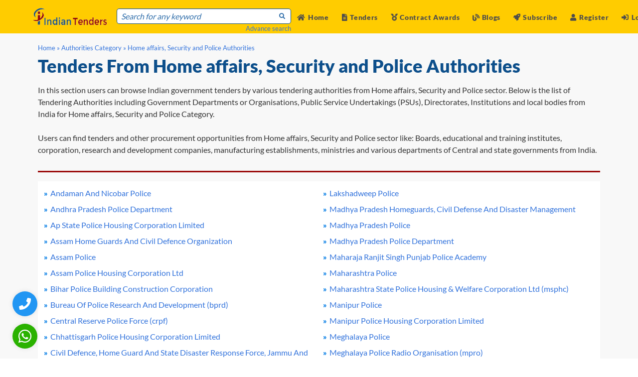

--- FILE ---
content_type: text/html; charset=UTF-8
request_url: https://www.indiantenders.in/government-authority-category/home-affairs-security-and-police-12/
body_size: 12697
content:
<!DOCTYPE html>
<html lang="en" data-ng-app="tendersApp">
<head>
  <meta charset="utf-8">
  <meta http-equiv="Content-Type" content="text/html; charset=utf-8" />
  <meta name="viewport" content="width=device-width, initial-scale=1">
  <meta name="msvalidate.01" content="D48C6841EEB9F9D427080BA4EACFE677" />
  <title>Tenders From Authorities Dealing in Home affairs, Security and Police Sector 2026</title>
  <meta name="description" content="Find latest tenders from all the government tendering authorities from Home affairs, Security and Police sector."/>
  <meta name="keywords" content="Home affairs, Security and Police Authorities"/>
  <meta name="YahooSeeker" content="index, follow"/>
  <meta name="msnbot" content="index, follow"/>
  <meta name="googlebot" content="index, follow"/>
  <meta name="allow-search" content="yes"/>
  <meta name="distribution" content="Global"/>
  <meta name="rating" content="General"/>
  <meta name="revisit-after" content="1 Days" />
  <meta name="email" content="info@indiantenders.in" />
  <meta name="publisher" content="indiantenders.in" />
  <meta name="yandex-verification" content="417334f54f133ef0" />

  
  <link rel="alternate" href="https://www.indiantenders.in/government-authority-category/home-affairs-security-and-police-12/" hreflang="en-IN" />

  <meta property="og:type" content="website" />
  <meta property="og:title" content="Tenders From Authorities Dealing in Home affairs, Security and Police Sector 2026" />
  <meta property="og:description" content="Find latest tenders from all the government tendering authorities from Home affairs, Security and Police sector." />
  <meta property="og:url" content="https://www.indiantenders.in/government-authority-category/home-affairs-security-and-police-12/" />
  <meta property="og:site_name" content="IndianTenders" />
  <meta property="og:image" content="https://www.indiantenders.in/images/inner_banner.jpg" />
  <meta property="og:image:secure_url" content="https://www.indiantenders.in/images/inner_banner.jpg" />

  <meta name="robots" content="all" />
  <meta name="referrer" content="always">
  <meta property="og:locale" content="en_IN" />

  <!-- Facebook -->
  <meta property="og:image:width" content="1239">
  <meta property="og:image:height" content="649">
  <!-- <meta property="article:publisher" content="https://www.facebook.com/indiantenders" /> -->
  <!-- <meta property="article:author" content="https://www.facebook.com/indiantenders"/> -->

  <!-- Twitter -->
  <meta name="twitter:card" content="summary_large_image" />
  <meta name="twitter:description" content="The largest source of government tenders, RFP, RFQ and eProcurement Notices in India. Info on Indian procurement is sourced from tender bulletin,auction sites, bidding websites,e procurement tenders sites, tender website and e procurement tenders list. Clients get access to reverse auction notice, bids and tenders, tender notice and tender document" />
  <meta name="twitter:title" content="IndianTenders" />
  <!-- <meta name="twitter:image" content="https://twitter.com/indiantenders" />
  <meta name="twitter:site" content="@indiantenders"> -->

  <link rel="canonical" href="https://www.indiantenders.in/government-authority-category/home-affairs-security-and-police-12/" />

  <link rel="shortcut icon" type="image/png" href="https://www.indiantenders.in/images/it-favicon.webp" />
  <script src="https://www.indiantenders.in/assets/js/jquery-1.12.4.min.js"></script>
  <link rel="stylesheet" href="https://www.indiantenders.in/assets/css/bulma.min.css">
  <link rel="stylesheet" href="https://www.indiantenders.in/assets/css/main.css">
  <link rel="stylesheet" href="https://www.indiantenders.in/assets/css/bulma-accordion.min.css">
  <link rel="preload" href="https://www.indiantenders.in/assets/css/flag-icon.css" as="style" onload="this.onload=null;this.rel='stylesheet'">
  <noscript><link rel="stylesheet" href="https://www.indiantenders.in/assets/css/flag-icon.css"></noscript>
  <link rel="stylesheet" href="https://www.indiantenders.in/assets/css/owl.carousel.css">
  <link rel="stylesheet" href="https://www.indiantenders.in/assets/css/owl.theme.css">
  <link rel="preload" href="https://www.indiantenders.in/assets/css/parsley.css" as="style" onload="this.onload=null;this.rel='stylesheet'">
  <noscript><link rel="stylesheet" href="https://www.indiantenders.in/assets/css/parsley.css"></noscript>
  <link rel="stylesheet" href="https://www.indiantenders.in/assets/css/family_lato.css">
  <script src="https://www.indiantenders.in/assets/js/angular.min.js"></script>
  <script src="https://www.indiantenders.in/assets/js/owl.carousel.min.js" ></script>
  <link rel="stylesheet" href="https://www.indiantenders.in/assets/css/loader.css">

 <!-- Global site tag (gtag.js) - Google Analytics -->
<script async src="https://www.googletagmanager.com/gtag/js?id=G-8H6ZFBEH85"></script>
<script>
  window.dataLayer = window.dataLayer || [];
  function gtag(){dataLayer.push(arguments);}
  gtag('js', new Date());
  gtag('config', 'G-8H6ZFBEH85');
</script>

<style type="text/css">
.youtube{
      color: red;
    padding: 5px 5px;
    background-color: #fff;
    border-radius: 5px;
    margin-right: 1px;
}
.twitter{
  color: black;
}
.instagram {
    color: red;
    padding: 5px 5px;
    background-color: #fff;
    border-radius: 5px;
    margin-right: 1px;
}
</style>

<style type="text/css">
  .whatsapp-icon-new
  {
      width: 50px;
      height: 50px;
      background: #2ab200;
      display: flex !important;
      justify-content: center;
      align-items: center;
      border-radius: 50%;
      box-shadow: 0 0 10px 0 rgb(0 0 0 / 10%);
      position: fixed;
      bottom: 20px;
      left: 25px;
      z-index: 100;
      transition: transform 0.5s ease;
  }
  .whatsapp-icon-new:hover
  {
      /*opacity: 80%;*/
      box-shadow: 0 0 12px 0 rgb(0 0 0 / 50%);
      cursor: pointer;    
      color:#ffcc00;
      transform: scale(1.1);
  }
 
  .head-top-icon-new {
      font-size: 30px;
      color: white;
      margin-right: 5px;
  }
  .navbar-item .btnew
  {
     font-weight: 600 !important;
     font-size: 0.875rem;
     cursor: pointer;
     margin-top: 2px
  }
  .upicon {
    padding: 2px!important;
    width: 38px;
    margin-right: 6px;
  }
  /*  / phone button start /*/
  .phone-head-top-icon {
    font-size: 24px;
    color: white;
    margin-right: 5px;
  }
  .phone-icon {
      width: 50px;
      height: 50px;
    /*background: #2ab200;*/
      background: #2196f3;
      display: flex !important;
      justify-content: center;
      align-items: center;
      border-radius: 50%;
      box-shadow: 0 0 10px 0 rgb(0 0 0 / 10%);
      position: fixed;
      bottom: 85px;
      left: 25px;
      z-index: 100;
      transition: transform 0.5s ease;
  }
  .phone-icon:hover
  {
      /*opacity: 80%;*/
      cursor: pointer;
      box-shadow: 0 0 12px 0 rgb(0 0 0 / 50%);
      color:#ffcc00;
      transform: scale(1.1);
  }
  /*  / phone button start /*/
</style>

</head>
<!-- End Header -->
<body>

<style type="text/css">
  .head-top-icon{
    font-size:13px;
    color:white;
    margin-right: 5px;
  }
  .profile .profile_dd,
  .notification_dd{
    position: absolute;
    top: 60px;
    right: -18px;
    float: none;
    user-select: none;
    background: #fff;
    /*border: 1px solid #c7d8e2;*/
    width:175px;
    height: auto;
    z-index: 1;
    display: none;
    /*border-radius: 3px;*/
    box-shadow: 10px 10px 35px rgba(0,0,0,0.125),
                -10px -10px 35px rgba(0,0,0,0.125);
  }
  .profile .profile_dd:before,
  .notification_dd:before{
      content: "";
      position: absolute;
      top: -20px;
      /*right: 15px;*/
      left: 129px;
      border: 10px solid;
      border-color: transparent transparent #fff transparent;
  }
  /*.profile .profile_dd:before{
    rigth: 10px;
  }*/
  .profile .profile_dd ul li {
      border-bottom: 1px solid #f1f2f4;

  }
   .profile .profile_dd ul li  a{
      display: block;
      padding: 8px 15px !important;
      position: relative;
  }
  .profile .profile_dd ul li  a .picon{
    display: inline-block;
    width: 15px;
  }

  .profile .profile_dd ul li  a:hover{
    color: #3b80f9;
    background: #f0f5ff;
    border-bottom-left-radius: 0;
    border-bottom-right-radius: 0;
  }
.marginauto{
  margin:auto;
}
.profile .profile_dd ul li.profile_li a:hover {
    background: transparent;
    cursor: default;
    color: #7f8db0;
}

.profile .profile_dd ul li .btn{
    height: 32px;
    padding: 7px 10px;
    color: #fff;
    border-radius: 3px;
    cursor: pointer;
    text-align: center;
    background: #3b80f9;
    width:fit-content;
    margin: 5px auto 15px!important;
}

.profile .profile_dd ul li .btn:hover{
  background: #6593e4;
}

.profile.active .profile_dd,
.notifications.active .notification_dd{
  display: block;
}
.px-1{
  vertical-align: 2px;
}
.mr5{
  margin-right: 5px;
}
.name {
    color: #4D4D4D;
    font-weight: 600;
    font-size: 0.875rem;
    letter-spacing: 0.05em;
}
.is-pulled-right
{
  float:right !important;
}
.h50{
  height: 50px;
  width: 160px;
}
</style>

<style type="text/css">
  .pr10{
    padding-right: 10px;
  }

  .mrllink{
    margin-left: auto;
  }

  .mrllink a{
    color: #0d4f8b !important;
    font-size: 0.700rem !important;
  }
  .mrllink i{
    color: #0d4f8b !important;
    font-size: 0.700rem !important;
  }
  .mrllink span{
    color: #0d4f8b !important;
    font-size: 0.700rem !important;
  }

  @media only screen and (max-width: 768px) {
    .mlogo{
      width: 180px;
    }
    
  }
  .fixed-top-new{
    left:0;
    position:fixed;
    right:0;
    z-index:30
  }
  
  /*End Menu*/
</style>

<script>
  $(document).ready(function(){
   
    $('.profile .icon_wrap').click(function(e) {
        e.stopPropagation();
        e.preventDefault();
        $(this).parent().toggleClass("active");
    });
  $(document).click(function(e){
      if( $(".profile").hasClass("active")){
        $('.profile').removeClass("active");
      }
    })
  });
</script> 

<!-- <div class="fixed-top-new"> -->
<!--Desktop\Mobile Top Menu -->
<div class="head-top">
  <div class="container">
    <div class="column head-right">
            <span class="mr20"><a class="register-btn" data-target="register-modal"><i class="fas fa-user head-top-icon"></i>Register</a></span>
      <span class="mr20"><a class="login-btn" data-target="login-modal"><i class="fas fa-sign-in-alt head-top-icon"></i>Login</a></span>
            <span class="mr20"><a href="https://www.indiantenders.in/subscribe/"><i class="fa fa-rocket head-top-icon"></i>Subscribe</a></span>
      <span class="mr20"><a href="https://wa.me/919987273457?text=Any%20question%20about%20Indian%20Tenders"><i class="fab fa-whatsapp head-top-icon whatsapp-icon"></i>+91 9987273457</a></span>
    </div>
  </div>
</div>
<!--Desktop End Top Menu -->

<!--Desktop/Mobile sticky menu -->
<div class="main-menu-background sticky-menu">

  <nav class="navbar is-fixed-top">

    <div class="container">

      <div class="navbar-brand">
        <div class="navbar-burger burger" data-target=navMenubd1-example> 
          <span></span> <span></span> <span></span>
        </div>
        <a class="navbar-item mlogo" href="https://www.indiantenders.in/"> 
          <img class="h50" src="https://www.indiantenders.in/images/it-logo-1.webp" alt="IndianTenders">
        </a>
        <div class="navbar-item is-hoverable is-hidden-tablet mr5 mrllink">
                    <div class="pr10"><a class="register-btn" data-target="register-modal"><i class="fas fa-user pr5"></i>Register</a></div>
          <div><a class="login-btn" data-target="login-modal"><i class="fas fa-sign-in-alt pr5"></i>Login</a></div>
                  </div>  
              </div>

      <div id="navMenubd1-example" class="navbar-menu">

        <div class="navbar-start pt17">
          <div class="control has-icons-left has-icons-right head-search">
          <input class="input" id="advance_search" type="text" placeholder="Search for any keyword">
          <p class="list-data text-right"><a href="https://www.indiantenders.in/advance-search/">Advance search</a></p>
          <span class="icon is-small is-right pb5">
            <i class="fa fa-search fa-xs sub-heading-blue"></i>
          </span>
          </div>
        </div>

        <div class="navbar-end is-mobile">

          <div class="navbar-item  is-hoverable">
            <div class="">
              <a href="https://www.indiantenders.in/"><i class="fas fa-home mr5"></i>Home </a>
            </div>
          </div>

          <div class="navbar-item  is-hoverable">
            <div class="">
              <a href="https://www.indiantenders.in/latest-tenders/"><i class="fas fa-file-alt mr5"></i>Tenders </a>
            </div>
          </div>

          <div class="navbar-item  is-hoverable">
            <div class="">
             <a href="https://www.indiantenders.in/contract-awards/"><i class="fas fa-medal "></i> Contract Awards </a>
            </div>
          </div>

           <div class="navbar-item  is-hoverable">
              <div class="">
               <a href="https://www.indiantenders.in/blogs/"><i class="fas fa-blog "></i> Blogs </a>
              </div>
            </div>

          <div class="navbar-item  is-hoverable">
            <div class="">
              <a href="https://www.indiantenders.in/subscribe/"><i class="fa fa-rocket mr5"></i>Subscribe</a>
            </div>
          </div>

         <div class="navbar-item  is-hoverable tender-slider">
            <div class="">
              <a href="https://www.indiantenders.in/contact-us/"><i class="fas fa-phone-square mr5"></i>Contact Us</a>
            </div>
          </div> 

         <div class="navbar-item  is-hoverable tender-slider ">
            <div class="">
             <a href="https://www.indiantenders.in/about-us/"><i class="fas fa-address-card"></i> About Us </a>
            </div>
          </div> 

          <div class="navbar-item  is-hoverable tender-slider">
            <div class="">
               <a href="https://www.indiantenders.in/tenders-support-services/"><i class="fas fa-tools"></i> Services </a>
            </div>
          </div>

          <div class="navbar-item  is-hoverable tender-slider">
            <div class="">
              <a href="https://wa.me/919987273457?text=Any%20question%20about%20Indian%20Tenders"><i class="fab fa-whatsapp head-top-icon whatsapp-icon"></i>+91 9987273457</a>
            </div>
          </div> 

          <div class="navbar-item is-hoverable">
                        <span class=""><a class="register-btn" data-target="register-modal"><i class="fas fa-user mr5"></i>Register</a></span>
          </div>
          <div class="navbar-item is-hoverable">
            <span class="mr20"><a class="login-btn" data-target="login-modal"><i class="fas fa-sign-in-alt mr5"></i>Login</a></span>
                      </div>

                  </div>
      </div>

    </div>

  </nav>
</div>
<!-- sticky menu ends -->
<!-- </div> -->
                    

<!-- login modal -->
<div class="modal login-modal">
  <div class="modal-background"></div>
  <div class="modal-card">
    <header class="modal-card-head has-text-centered">
      <p class="modal-card-title">Login</p><br>
      <button class="delete" aria-label="close"></button>
    </header>
    <section class="modal-card-body">
      <form name="loginForm" id="loginForm" method="post" novalidate  data-parsley-validate="" enctype="multipart/form-data">
        <span id="loginerrormsg" style="display:none">Username or password Incorrect ! </span>
        <input type="text" name="username" required class="input" placeholder="Email">
        <input type="password" name="password" required class="input mb0" placeholder="Password">
        <div class="text-right"><p><a class="forget" data-target="login-modal">Forgot Password?</a></p></div>
        <div class="columns pt10 is-gapless">
          <div class=" pt10 column">
            <input type="submit"  id="btn-loginform" class="btn-reg" value="Login">
          </div>
          <div class="text-right column">
            <a class="signup" class="register-btn" data-target="register-modal">Looking for Signup?</a>
          </div>
        </div>
        <div>                      
          <h3 class="googleor"><span class="googlespane">OR</span></h3>
        </div>
         <a href="#" id="authlinkL" class="google-btn" >
          <div><img class="googleicon " src="https://www.indiantenders.in/images/googleicon.png" style=""></div>
          <div class="googletxt">Login with Google</div>
        </a>
      </form>

    </section>
  </div>
</div>
<!-- end login modal -->

<!-- register modal -->
<div class="modal register-modal" data-ng-controller="userRegistermodal">
  <div class="modal-background"></div>
  <div class="modal-card">
    <header class="modal-card-head has-text-centered">
      <p class="modal-card-title">REGISTER</p><br>
      <button class="delete" aria-label="close"></button>
    </header>
    <section class="modal-card-body">
    <div class="columns">
      <div class="column">

        <a href="#" id="authlinkR" class="google-btn" >
          <div><img class="googleicon " src="https://www.indiantenders.in/images/googleicon.png"></div>
          <div class="googletxt">Continue with Google</div>
        </a>

        <h3 class="googleor"><span class="googlespane">OR</span></h3>
        <form class="register" name="registerFormmodal" id="registerFormmodal" method="post" novalidate  data-parsley-validate="" enctype="multipart/form-data">
        <input type="text" name="name" data-ng-model="insert.name" required class="input" placeholder="Name">
        <input type="email" name="username" data-ng-model="insert.email" required class="mt10 input" placeholder="Email">
        <input type="text" required name="contactNo" data-ng-model="insert.contactNo" class="mt10 input" placeholder="Mobile Number">
        <select class="select is-fullwidth mb0 mt10" name="state" id="state2" data-ng-mouseover="getstateData()" data-ng-model="insert.state" required>
            <option value="">Select State</option>
            <option data-ng-repeat="rowstate in getstate" value="{{rowstate.state_code}}">{{rowstate.state_name}}</option>
        </select>
        <div class="mt10 mb10">
        <input type="text" name="name" data-ng-model="insert.productservice" class="input" placeholder="ProductService">
        </div>

        <div class="is-gapless">
          <div class="head-search has-text-centered">
            <span id="errormsg" class="error hideme">Email ID Already Exist !</span>
          </div>
        </div>

        <div class=" pt10 is-gapless">
          <div class="head-search">
            <input type="submit"  id="btn-regsubmitmodal" class="btn-reg " value="Register">
          </div>
          </div>
        </form>
      </div>
      <div class="column" >
        <p><b>What Users Get:</b></p>
        <p> <li> Website Access to Download Unlimited Number of Tenders </li></p>
        <p><li>Customised Daily Email Alerts for Chosen Product/Services </li></p>
        <p><li>Facility to Download and Export Tenders in Excel Format </li></p>
        <p><li>Access to Huge Archival Database of Tenders</li></p>
        <p><li>Help in Getting Digital Signature Certificates</li></p>
        <p><li>Tender Bidding Support Services From Expert Consultant</li></p>
      </div>
    </div>
    </section>

  </div>
</div>
<!-- end register modal -->

<!-- google register modal -->
    <div class="modal googlereg-modal ">
    <div class="modal-background"></div>
    <div class="modal-card">
      <header class="modal-card-head has-text-centered">
        <p class="modal-card-title">Complete Your Profile</p><br>
      </header>
      <section class="modal-card-body">
        <form name="googleregForm" id="googleregForm" method="POST" novalidate  data-parsley-validate="" enctype="multipart/form-data">
          <span id="gr_errormsg" style="display:none">Something went wrong, Please try again.!</span>
          <input type="text" name="phone" required class="input" placeholder="Contact Number">
          <select class="select is-fullwidth" required name="state" id="statedd">
              <option value="">Select State</option>
          </select>
          <div class="columns pt10 is-gapless has-text-right">
            <div class=" pt10 column">
            <input type="button"  id="btn-googleregform" class="btn-reg" value="Save"></div>
          </div>
        </form>
      </section>
    </div>
  </div>
  <!-- end google register modal -->

<!-- change Password modal -->
<div class="modal password-modal">
  <div class="modal-background"></div>
  <div class="modal-card">
    <header class="modal-card-head has-text-centered">
      <p class="modal-card-title">Change Password</p><br>
      <button class="delete" aria-label="close"></button>
    </header>
    <section class="modal-card-body">
      <form name="changepassword" id="changepassword"  method="post" novalidate  data-parsley-validate="" enctype="multipart/form-data">
        <span id="changepswerrormsg" style="display:none">Old Password Incorrect ! </span>
        <span id="matchpswerrormsg" style="display:none">New Password/Confirm Password MisMatch ! </span>
        <input type="password" required name="oldpassword" placeholder="Old Password" class="input">
        <input type="password" required name="newpassword" placeholder="New Password" class="input">
        <input type="password" required name="confirmpassword" placeholder="Confirm Password" class="input">
        <div class="has-text-centered pt10">
          <input type="submit" id="btn-changepsw" class="btn-reg" value="Submit">
        </div>
      </form>
    </section>
  </div>
</div>
<!-- end change Password modal -->

<!-- reset password modal -->
<div class="modal reset-modal">
  <div class="modal-background"></div>
  <div class="modal-card">
    <header class="modal-card-head has-text-centered">
      <p class="modal-card-title">Request a Password Reset</p><br>
      <button class="delete" aria-label="close"></button>
    </header>
    <section class="modal-card-body">
      <form name="myFormpasswordreset" id="myFormpasswordreset" method="post" novalidate  data-parsley-validate="" enctype="multipart/form-data">
      <span id="forgotpassmsg" style="display:none;" > Requested password has been successfully sent to your EmailId.!!</span>
      <span id="forgotpswerrormsg" style="display:none">Please Enter Valid Email. </span>
      <p class="pb10" id="emailinstruction">Enter your email below and we'll send you instructions to reset your password.</p>
      <input type="text" name="email" id="forgotemail" required class="input" placeholder="Email">
      <div class="text-right pt10">
        <input type="submit" class="btn-reg" id="btn-forgotpass" value="Submit">
      </div>
      </form>
    </section>
  </div>
</div>
<!-- end reset password modal -->


<!-- phone button start-->     
<div>
  <span class><a href="tel:+919967404041" target="_blank" aria-label="Quick Contact"><i class="fas fa-phone phone-head-top-icon phone-icon"></i></a></span>
</div>
<!-- phone button End-->

<!-- whatsapp button start-->
<div>
 <a href="https://api.whatsapp.com/send/?phone=919967404041&text=I+have+a+question+about+IndianTenders.in&app_absent=0" target="_blank" aria-label="WhatsApp Chat"><i class="fab fa-whatsapp head-top-icon-new whatsapp-icon-new"></i></a>
</div>
<!-- whatsapp button End-->


<link rel="stylesheet" href="https://www.indiantenders.in/assets/css/loader.css">
<style type="text/css">
.hiderow{
  display:none !important;
}
</style>
<!--Section1 starts-->
	<section class="product-tenders pt10 glossary responsive-tender ptr20 " ng-controller="authoritylisting">
		<div class="container">
			<div class="column">
        <p class="list-data">
          <a href="https://www.indiantenders.in/">Home »</a> 
          <a href="https://www.indiantenders.in/government-authority-category/">Authorities Category »</a> 
          <a href="https://www.indiantenders.in/government-authority-category/home-affairs-security-and-police-12/" >Home affairs, Security and Police Authorities</a>
        </p>
        <h1><span class="sub-blue">Tenders From Home affairs, Security and Police Authorities</span></h1>
        <p class="blog-head-p pt10">In this section users can browse Indian government tenders by various tendering authorities from Home affairs, Security and Police sector. Below is the list of Tendering Authorities including Government Departments or Organisations, Public Service Undertakings (PSUs), Directorates, Institutions and local bodies from India for Home affairs, Security and Police Category.<br />
<br />
			Users can find tenders and other procurement opportunities from Home affairs, Security and Police sector like:  Boards, educational and training institutes, corporation, research and development companies, manufacturing establishments, ministries and various departments of Central and state governments from India.</p>

        <!-- <div class="pt15">
           <input type="text" name="search" id="searchdata" class="search-input sitemap" placeholder="Enter your keyword to search for indian Authority..." ng-enter="getTendersearchData()"><span class="search-link"><i class="fas fa-search search-icon"></i><a href="javascript:void(0);" ng-click="getTendersearchData()" class="pl5">Search</a></span>
        </div> -->

        <div class="pt10 pb20 main-border">
        </div>
      
        <!-- loader -->
        <div class="loaderdiv"></div>

        <input type="hidden" name="start" ng-model="tendersurldata.start" value="0">
        <input type="hidden" name="perpage" ng-model="tendersurldata.cateid" value="100">
        <input type="hidden" name="cateid" ng-model="tendersurldata.cateid" value="12">
        <input type="hidden" id="paginationId" value="1" />

	      <div class="columns is-multiline pt30 pb30">
          <div class="column authoritylist whitebg">

            <div id="phpdata">
              <ul class="entitychar">
              <li><a href="https://www.indiantenders.in/government-authority/andaman-and-nicobar-police-tenders-962/">Andaman And Nicobar Police</a></li><li><a href="https://www.indiantenders.in/government-authority/andhra-pradesh-police-department-tenders-7775/">Andhra Pradesh Police Department</a></li><li><a href="https://www.indiantenders.in/government-authority/ap-state-police-housing-corporation-limited-tenders-7768/">Ap State Police Housing Corporation Limited</a></li><li><a href="https://www.indiantenders.in/government-authority/assam-home-guards-and-civil-defence-organization-tenders-512/">Assam Home Guards And Civil Defence Organization</a></li><li><a href="https://www.indiantenders.in/government-authority/assam-police-tenders-3073/">Assam Police</a></li><li><a href="https://www.indiantenders.in/government-authority/assam-police-housing-corporation-ltd-tenders-3074/">Assam Police Housing Corporation Ltd</a></li><li><a href="https://www.indiantenders.in/government-authority/bihar-police-building-construction-corporation-tenders-4028/">Bihar Police Building Construction Corporation</a></li><li><a href="https://www.indiantenders.in/government-authority/bureau-of-police-research-and-development-bprd-tenders-181/">Bureau Of Police Research And Development (bprd)</a></li><li><a href="https://www.indiantenders.in/government-authority/central-reserve-police-force-crpf-tenders-233/">Central Reserve Police Force (crpf)</a></li><li><a href="https://www.indiantenders.in/government-authority/chhattisgarh-police-housing-corporation-limited-tenders-8907/">Chhattisgarh Police Housing Corporation Limited</a></li><li><a href="https://www.indiantenders.in/government-authority/civil-defence-home-guard-and-state-disaster-response-force-jammu-and-kashmir-tenders-2570/">Civil Defence, Home Guard And State Disaster Response Force, Jammu And Kashmir</a></li><li><a href="https://www.indiantenders.in/government-authority/commissioner-of-police-jaipur-tenders-8161/">Commissioner Of Police Jaipur</a></li><li><a href="https://www.indiantenders.in/government-authority/commissioner-of-police-jodhpur-tenders-8162/">Commissioner Of Police Jodhpur</a></li><li><a href="https://www.indiantenders.in/government-authority/commissioner-of-police-govt-of-gujarat-tenders-299/">Commissioner Of Police, Govt Of Gujarat</a></li><li><a href="https://www.indiantenders.in/government-authority/commissoner-of-policemumbai-tenders-304/">Commissoner Of Police,mumbai</a></li><li><a href="https://www.indiantenders.in/government-authority/dadra-and-nagar-haveli-police-tenders-576/">Dadra And Nagar Haveli Police</a></li><li><a href="https://www.indiantenders.in/government-authority/delhi-police-tenders-4466/">Delhi Police</a></li><li><a href="https://www.indiantenders.in/government-authority/director-general-of-police-govt-of-jammu-and-kashmir-tenders-2506/">Director General Of Police, Govt Of Jammu And Kashmir</a></li><li><a href="https://www.indiantenders.in/government-authority/directorate-genaral-of-home-guards-govt-of-nct-of-delhi-tenders-4601/">Directorate Genaral Of Home Guards, Govt Of Nct Of Delhi</a></li><li><a href="https://www.indiantenders.in/government-authority/directorate-general-fire-services-civil-defence-and-homeguards-uttarakhand-tenders-2911/">Directorate General Fire Services, Civil Defence And Homeguards, Uttarakhand</a></li><li><a href="https://www.indiantenders.in/government-authority/directorate-general-fire-services-civil-defense-and-home-guards-tenders-4602/">Directorate General Fire Services, Civil Defense And Home Guards</a></li><li><a href="https://www.indiantenders.in/government-authority/directorate-of-coordination-police-wireless-dcpw-tenders-4615/">Directorate Of Coordination Police Wireless (dcpw)</a></li><li><a href="https://www.indiantenders.in/government-authority/directorate-of-police-communication-and-technical-services-govt-of-himachal-pradesh-tenders-6193/">Directorate Of Police Communication And Technical Services, Govt Of Himachal Pradesh</a></li><li><a href="https://www.indiantenders.in/government-authority/directorate-of-police-state-criminal-investigation-govt-of-himachal-pradesh-tenders-6194/">Directorate Of Police State Criminal Investigation, Govt Of Himachal Pradesh</a></li><li><a href="https://www.indiantenders.in/government-authority/forest-force-govt-of-maharashtra-tenders-2674/">Forest Force, Govt Of Maharashtra</a></li><li><a href="https://www.indiantenders.in/government-authority/goa-police-tenders-846/">Goa Police</a></li><li><a href="https://www.indiantenders.in/government-authority/government-railways-police-katra-tenders-4718/">Government Railways Police Katra</a></li><li><a href="https://www.indiantenders.in/government-authority/gujarat-police-tenders-351/">Gujarat Police</a></li><li><a href="https://www.indiantenders.in/government-authority/gujarat-state-police-housing-corporation-limited-gsphcl-tenders-3571/">Gujarat State Police Housing Corporation Limited (gsphcl)</a></li><li><a href="https://www.indiantenders.in/government-authority/haryana-police-tenders-2642/">Haryana Police</a></li><li><a href="https://www.indiantenders.in/government-authority/haryana-police-housing-corporation-tenders-1601/">Haryana Police Housing Corporation</a></li><li><a href="https://www.indiantenders.in/government-authority/himachal-pradesh-police-tenders-6195/">Himachal Pradesh Police</a></li><li><a href="https://www.indiantenders.in/government-authority/home-guards-department-govt-of-rajasthan-tenders-3700/">Home Guards Department, Govt Of Rajasthan</a></li><li><a href="https://www.indiantenders.in/government-authority/howrah-police-commissionerate-tenders-3419/">Howrah Police Commissionerate</a></li><li><a href="https://www.indiantenders.in/government-authority/indo-tibetan-border-police-force-itbp-tenders-933/">Indo-tibetan Border Police Force (itbp)</a></li><li><a href="https://www.indiantenders.in/government-authority/jharkhand-police-housing-corporation-ltd-tenders-3988/">Jharkhand Police Housing Corporation Ltd</a></li><li><a href="https://www.indiantenders.in/government-authority/karnataka-state-police-tenders-8013/">Karnataka State Police</a></li><li><a href="https://www.indiantenders.in/government-authority/karnataka-state-police-housing-and-infrastructure-development-corporation-limited-tenders-932/">Karnataka State Police Housing And Infrastructure Development Corporation Limited</a></li><li><a href="https://www.indiantenders.in/government-authority/kerala-police-tenders-1145/">Kerala Police</a></li><li><a href="https://www.indiantenders.in/government-authority/kerala-police-housing-and-construction-corporation-ltd-tenders-8359/">Kerala Police Housing And Construction Corporation Ltd</a></li><li><a href="https://www.indiantenders.in/government-authority/kerala-police-housing-and-construction-corporation-ltd-tenders-1144/">Kerala Police Housing And Construction Corporation Ltd.</a></li><li><a href="https://www.indiantenders.in/government-authority/kolkata-police-tenders-3432/">Kolkata Police</a></li><li><a href="https://www.indiantenders.in/government-authority/kolkata-traffic-police-tenders-7085/">Kolkata Traffic Police</a></li><li><a href="https://www.indiantenders.in/government-authority/lakshadweep-police-tenders-8414/">Lakshadweep Police</a></li><li><a href="https://www.indiantenders.in/government-authority/madhya-pradesh-homeguards-civil-defense-and-disaster-management-tenders-7527/">Madhya Pradesh Homeguards, Civil Defense And Disaster Management</a></li><li><a href="https://www.indiantenders.in/government-authority/madhya-pradesh-police-tenders-6129/">Madhya Pradesh Police</a></li><li><a href="https://www.indiantenders.in/government-authority/madhya-pradesh-police-department-tenders-4229/">Madhya Pradesh Police Department</a></li><li><a href="https://www.indiantenders.in/government-authority/maharaja-ranjit-singh-punjab-police-academy-tenders-1364/">Maharaja Ranjit Singh Punjab Police Academy</a></li><li><a href="https://www.indiantenders.in/government-authority/maharashtra-police-tenders-2787/">Maharashtra Police</a></li><li><a href="https://www.indiantenders.in/government-authority/maharashtra-state-police-housing-welfare-corporation-ltd-msphc-tenders-2788/">Maharashtra State Police Housing & Welfare Corporation Ltd (msphc)</a></li><li><a href="https://www.indiantenders.in/government-authority/manipur-police-tenders-6402/">Manipur Police</a></li><li><a href="https://www.indiantenders.in/government-authority/manipur-police-housing-corporation-limited-tenders-3150/">Manipur Police Housing Corporation Limited</a></li><li><a href="https://www.indiantenders.in/government-authority/meghalaya-police-tenders-6405/">Meghalaya Police</a></li><li><a href="https://www.indiantenders.in/government-authority/meghalaya-police-radio-organisation-mpro-tenders-6406/">Meghalaya Police Radio Organisation (mpro)</a></li><li><a href="https://www.indiantenders.in/government-authority/modernisation-of-police-forces-mpf-tenders-4986/">Modernisation Of Police Forces (mpf)</a></li><li><a href="https://www.indiantenders.in/government-authority/mumbai-police-tenders-2658/">Mumbai Police</a></li><li><a href="https://www.indiantenders.in/government-authority/north-eastern-police-academy-tenders-2057/">North Eastern Police Academy</a></li><li><a href="https://www.indiantenders.in/government-authority/odisha-police-tenders-2184/">Odisha Police</a></li><li><a href="https://www.indiantenders.in/government-authority/office-of-the-dy-commissioner-of-police-tenders-5161/">Office Of The Dy. Commissioner Of Police</a></li><li><a href="https://www.indiantenders.in/government-authority/orissa-state-police-housing-and-welfare-corporation-ltd-tenders-2185/">Orissa State Police Housing And Welfare Corporation Ltd</a></li><li><a href="https://www.indiantenders.in/government-authority/police-department-lakshadweep-tenders-5179/">Police Department Lakshadweep</a></li><li><a href="https://www.indiantenders.in/government-authority/police-department-daman-and-diu-ut-tenders-937/">Police Department, Daman And Diu (ut)</a></li><li><a href="https://www.indiantenders.in/government-authority/police-modernisationpm-mha-tenders-5180/">Police Modernisation(pm), Mha</a></li><li><a href="https://www.indiantenders.in/government-authority/police-telecommunication-rajasthan-tenders-9755/">Police Telecommunication Rajasthan</a></li><li><a href="https://www.indiantenders.in/government-authority/police-training-school-jodhpur-tenders-9730/">Police Training School Jodhpur</a></li><li><a href="https://www.indiantenders.in/government-authority/police-training-school-kishangarh-tenders-9731/">Police Training School Kishangarh</a></li><li><a href="https://www.indiantenders.in/government-authority/puducherry-police-tenders-5216/">Puducherry Police</a></li><li><a href="https://www.indiantenders.in/government-authority/puducherry-police-department-tenders-5217/">Puducherry Police Department</a></li><li><a href="https://www.indiantenders.in/government-authority/punjab-armed-police-tenders-2603/">Punjab Armed Police</a></li><li><a href="https://www.indiantenders.in/government-authority/punjab-police-tenders-1531/">Punjab Police</a></li><li><a href="https://www.indiantenders.in/government-authority/punjab-police-housing-corporation-ltd-tenders-1532/">Punjab Police Housing Corporation Ltd</a></li><li><a href="https://www.indiantenders.in/government-authority/rajasthan-police-tenders-1075/">Rajasthan Police</a></li><li><a href="https://www.indiantenders.in/government-authority/rajasthan-police-academy-rpa-tenders-9358/">Rajasthan Police Academy (rpa)</a></li><li><a href="https://www.indiantenders.in/government-authority/rajasthan-police-housing-and-construction-corporation-limited-tenders-1074/">Rajasthan Police Housing And Construction Corporation Limited</a></li><li><a href="https://www.indiantenders.in/government-authority/sardar-vallabhbhai-patel-national-police-academy-tenders-2067/">Sardar Vallabhbhai Patel National Police Academy</a></li><li><a href="https://www.indiantenders.in/government-authority/swami-vivekananda-state-police-academy-tenders-8616/">Swami Vivekananda State Police Academy</a></li><li><a href="https://www.indiantenders.in/government-authority/tamil-nadu-police-tenders-3201/">Tamil Nadu Police</a></li><li><a href="https://www.indiantenders.in/government-authority/tamil-nadu-police-housing-corporation-tenders-3200/">Tamil Nadu Police Housing Corporation</a></li><li><a href="https://www.indiantenders.in/government-authority/telangana-state-police-department-tenders-6239/">Telangana State Police Department</a></li><li><a href="https://www.indiantenders.in/government-authority/telangana-state-police-housing-corporation-limited-tenders-6266/">Telangana State Police Housing Corporation Limited</a></li><li><a href="https://www.indiantenders.in/government-authority/the-odisha-sate-police-housing-welfare-corporation-limited-tenders-8426/">The Odisha Sate Police Housing & Welfare Corporation Limited</a></li><li><a href="https://www.indiantenders.in/government-authority/tripura-police-tenders-2403/">Tripura Police</a></li><li><a href="https://www.indiantenders.in/government-authority/uttar-pradesh-police-tenders-1796/">Uttar Pradesh Police</a></li><li><a href="https://www.indiantenders.in/government-authority/uttar-pradesh-police-avas-nigam-limited-tenders-1797/">Uttar Pradesh Police Avas Nigam Limited</a></li><li><a href="https://www.indiantenders.in/government-authority/uttarakhand-police-tenders-475/">Uttarakhand Police</a></li><li><a href="https://www.indiantenders.in/government-authority/west-bengal-police-tenders-431/">West Bengal Police</a></li><li><a href="https://www.indiantenders.in/government-authority/west-bengal-state-police-housing-corporation-limited-tenders-3490/">West Bengal State Police Housing Corporation Limited</a></li><li><a href="https://www.indiantenders.in/government-authority/west-bengal-traffic-police-tenders-6390/">West Bengal Traffic Police</a></li>              </ul>
              <!-- PHP Pagination -->
                          </div>

            <div id="angulardata" class="hiderow">
              <ul class="entitychar">
                <li ng-repeat=" rowDetails in getTenderData.listdata"><a href="{{rowDetails.detlink}}" >{{rowDetails.UrlName}}</a> </li>
                <!-- No data found -->
                <li ng-if="getTenderData.listdata.length == 0"> <strong>No data Found!! Please search again</strong> </li>
              </ul>
              <!-- Angular Pagination -->
              <div class=" column is-half is-offset-one-quarter has-text-centered" ng-if="getTenderData.paginationcount > 0">
                <ul class="pagination">
                  <li class="prevclass"><a rel="nofollow" class="subscribe-blue" id="pageid_0" data-ng-click="getTenderDetailsData(0)">Prev</a></li>
                  <li ng-repeat="x in [].constructor(getTenderData.paginationcount) track by $index" ng-if="$index+1 < 6"><a  rel="nofollow" class="subscribe-blue" id="pageid_{{$index+1}}" data-ng-click="getTenderDetailsData($index+1)">{{ $index+1 }}</a></li> 
                  <li id="nextdata" style="display:none;">....</li>
                  <li id="nexttender" style="display:none;"><a rel="nofollow" class="subscribe-blue" id="paginationid" >5</a></li>
                  <li class="nextclass"><a rel="nofollow" class="subscribe-blue" id="pageid_6"  data-ng-click="getTenderDetailsData(6)">Next </a></li>
                </ul>
              </div>
            </div>
            
          </div>
        </div>

		</div>
	</div>
</section>
<!-- Section1 ends -->

<script type="text/javascript">
var base_url = 'https://www.indiantenders.in/';
var str = '';
var application = angular.module("tendersApp", []);
application.controller("authoritylisting", function($scope, $http){
  $scope.tendersurldata = {};
  $scope.tendersurldata.perpage ='100';
  $scope.tendersurldata.cateid ='12';
  $scope.getTenderData = [];
  var paginationno = '0';
  $scope.getTenderDetailsData = function(sno)
  {
    $scope.getTenderData.paginationcount = parseInt(paginationno);
    $body = $('.loaderdiv');
    $body.addClass("custome_loader");
    
    console.log($scope.getTenderData.paginationcount);
    var no = sno;
    if(parseInt(no) == 6) //next btn
    {  
      var paginationId = $('#paginationId').val();
      no = parseInt(paginationId) + 1;
      $('#paginationId').val(no);
      $('.subscribe-blue').removeClass('hover-blue');
      $('#pageid_'+no).addClass('hover-blue');
    }
    else if(parseInt(no) == 0) //prev btn
    {
      var paginationId = $('#paginationId').val();
      no = parseInt(paginationId) - 1;
      if(parseInt(no) == 0)
      {
        $('#paginationId').val('1');
        $('.subscribe-blue').removeClass('hover-blue');
        $('#pageid_1').addClass('hover-blue');
      }
      else
      {
        $('#paginationId').val(no);
        $('.subscribe-blue').removeClass('hover-blue');
        $('#pageid_'+no).addClass('hover-blue');
      }
    }
    else //no. btn
    {
      if(sno == $('#paginationId').val()) //if click on same page no.
      {
        $body.removeClass("custome_loader");
        return false;
      }
      $('#paginationId').val(sno);
      $('.subscribe-blue').removeClass('hover-blue');
      $('#pageid_'+sno).addClass('hover-blue');
    }

    if(parseInt(no) > 5){
      $('#nextdata').css('display','block');
      $('#nexttender').css('display','block');
      $('#paginationid').attr('data-ng-click','getTenderDetailsData('+no+')');
      $('#paginationid').html(no);
      $('.subscribe-blue').removeClass('hover-blue');
      $('#paginationid').removeClass('hover-blue');
      $('#paginationid').addClass('hover-blue');
    }
    else
    {
      $('#nextdata').css('display','none');
      $('#nexttender').css('display','none');
    }

    if(parseInt(no) == 0){
      $body.removeClass("custome_loader");
      return false;
    }

    $scope.tendersurldata.startpage = no;
    $http({
      method:"POST",
      url:base_url+"general/getauthoritylistbycategoryNext",
      data: $.param($scope.tendersurldata), // pass in data as strings
      headers :{'Content-Type':'application/x-www-form-urlencoded'}
      }).success(function(data){
        $body.removeClass("custome_loader");
        $('#angulardata').removeClass('hiderow');
        $('#phpdata').addClass('hiderow');
        $('#phpdata').remove();
        if(no != 6){
          $('#pageid_'+no).addClass('hover-blue');
        }
        $scope.getTenderData = data;
        if(data.listdata.length > 0)
        {
          $scope.getTenderData.paginationcount = data.listdata[0].lpm1;
          if(parseInt(data.listdata[0].lpm1) == parseInt(no)){
            $('.nextclass').addClass('hiderow');
          }else{
            $('.nextclass').removeClass('hiderow');
          }
        }
      });
  }
});

</script>
 

<footer>
 	<section id="footer" class="pt50 pb50">
    <div class="container">

      <div class="columns is-multiline is-mobile">
        <div class="column is-half-mobile">
          <p class="head"><span>IndianTenders</span></p>
            <ul>
              <li><a href="https://www.indiantenders.in/about-us/">About Us</a></li>
              <li><a href="https://www.indiantenders.in/contact-us/">Contact Us</a></li>
              <li><a href="https://www.indiantenders.in/tenders-support-services/">Services</a></li>
              <li><a href="https://www.indiantenders.in/terms-conditions/">Terms & Conditions</a></li>
              <li><a href="https://www.indiantenders.in/privacy-policy/">Privacy Policy</a></li>
              <li><a href="https://www.indiantenders.in/faq/">FAQ</a></li>
              <li><a href="https://www.indiantenders.in/sitemap/">Sitemap</a></li>
            </ul>
        </div>

        <div class="column is-half-mobile">
          <p class="head"><span>Browse Tenders</span></p>
            <ul>
              <li><a href=https://www.indiantenders.in/latest-tenders/>Latest Indian Tenders</a></li>
              <li><a href=https://www.indiantenders.in/state/>Tenders By State</a></li>
              <li><a href=https://www.indiantenders.in/city/>Tenders By City</a></li>
              <li><a href=https://www.indiantenders.in/government-authority/>Tenders By Authority</a></li>
              <li><a href=https://www.indiantenders.in/government-authority-category/>Tenders By Authority Category</a></li>
              <li><a href=https://www.indiantenders.in/product/>Tenders By Product</a></li>
            </ul>
        </div>  
        
      </div>

      <div class="columns deskp-social">
        <div class="column"><p>Copyright © 2026 IndianTenders. All Rights Reserved.</p></div>
        <div class="column social text-right">
          <ul>
            <li><a href="https://www.facebook.com/indiantenders.in/" target="_blank"><i class="fab fa-facebook-f facebook"></i></a></li>
            <li><a href="https://x.com/indian_tenders" target="_blank"><span aria-label="x.com" class="twitter icon">𝕏</span></a></li>
            <li><a href="https://www.linkedin.com/company/indiantenders/" target="_blank"><i class="fab fa-linkedin-in linkedin"></i></a></li>
            <li><a href="https://www.youtube.com/@indian_tenders" target="_blank"><i class="fab fa-youtube youtube"></i></a></li>
            <li><a href="https://www.instagram.com/indiantenders.in/" target="_blank"><i class="fab fa-instagram instagram"></i></a></li>
          </ul>
        </div>
      </div>

      <div class="columns has-text-centered resp-social">
        <div class="column social">
        <ul>
          <li><a href="https://www.facebook.com/indiantenders.in/" target="_blank"><i class="fab fa-facebook-f facebook"></i></a></li>
          <li><a href="https://x.com/indian_tenders" target="_blank"><span aria-label="x.com" class="twitter icon">𝕏</span></a></li>
          <li><a href="https://www.linkedin.com/company/indiantenders/" target="_blank"><i class="fab fa-linkedin-in linkedin"></i></a></li>
          <li><a href="https://www.youtube.com/@indian_tenders" target="_blank"><i class="fab fa-youtube youtube"></i></a></li>
          <li><a href="https://www.instagram.com/indiantenders.in/" target="_blank"><i class="fab fa-instagram instagram"></i></a></li>
          </ul>
        </div>
        <div class="column"><p>Copyright © 2026 IndianTenders. All Rights Reserved.</p></div>
      </div>

    </div>
  </section>
</footer>

<link rel="stylesheet" href="https://www.indiantenders.in/assets/css/all.min.css"> 
</body>

<script src="https://www.indiantenders.in/assets/js/bulma-accordion.min.js" ></script>
  <!-- Include js plugin -->
<script src="https://www.indiantenders.in/assets/js/smartify.js"></script>
<script src="https://www.indiantenders.in/assets/js/parsley.min.js"></script>

<!-- Layout common script -->
<script>
  var accordions = bulmaAccordion.attach(); // accordions now contains an array of all Accordion instances
  var base_url = 'https://www.indiantenders.in/';

  jQuery(function($) {
    $('.smartify').smartify(); // "smartify"
  });

  function init() {
  var imgDefer = document.getElementsByTagName('img');
  for (var i=0; i<imgDefer.length; i++) {
  if(imgDefer[i].getAttribute('data-src')) {
  imgDefer[i].setAttribute('src',imgDefer[i].getAttribute('data-src'));
  } } }
  window.onload = init;

  $(document).ready(function(){
    $('#page_effect').fadeIn(1000);
  });

  // $(document).scroll(function() {
  //   var y = $(this).scrollTop();
  //   if (y > 115) {
  //     // $('.sticky-menu').fadeIn();
  //     $('.sticky-menu').slideDown()
  //   } else {
  //     $('.sticky-menu').slideUp();
  //   }
  // });

  $(".forget").on('click', function(event){
        $(".reset-modal").addClass("is-active");
      });
  $(".login-btn").on('click', function(event){
      $(".login-modal").addClass("is-active");
      });

  $(".register-btn").on('click', function(event){
      $(".register-modal").addClass("is-active");
      });

  // $(".login").on('click', function(event){
  //     $(".login-modal").addClass("is-active");
  //     });
  $(".password-btn").on('click', function(event){
        $(".password-modal").addClass("is-active");
      });

  $(".delete").on('click', function(event){
        $(".login-modal").removeClass("is-active");
        $(".reset-modal").removeClass("is-active");
        $(".password-modal").removeClass("is-active");
        $(".modal-video").removeClass("is-active");
        $(".register-modal").removeClass("is-active");
      });

  function getLoginModal(){
    $(".login-modal").addClass("is-active");
  }

  document.addEventListener('DOMContentLoaded', function () {
  // Get all "navbar-burger" elements
  var $navbarBurgers = Array.prototype.slice.call(document.querySelectorAll('.navbar-burger'), 0);

  // Check if there are any nav burgers
  if ($navbarBurgers.length > 0) {
    // Add a click event on each of them
    $navbarBurgers.forEach(function ($el) {
      $el.addEventListener('click', function () {

        // Get the target from the "data-target" attribute
        var target = $el.dataset.target;
        var $target = document.getElementById(target);

        // Toggle the class on both the "navbar-burger" and the "navbar-menu"
        $el.classList.toggle('is-active');
        $target.classList.toggle('is-active');

      });
    });
    }
  });

  function openTab(evt, tabName)
  {
    var i, x, tablinks;
    x = document.getElementsByClassName("content-tab");
    for (i = 0; i < x.length; i++) {
        x[i].style.display = "none";
    }
    tablinks = document.getElementsByClassName("tab");
    for (i = 0; i < x.length; i++) {
        tablinks[i].className = tablinks[i].className.replace(" is-active", "");
    }
    document.getElementById(tabName).style.display = "block";
    evt.currentTarget.className += " is-active";
  }
</script>

<script>
  window.FontAwesomeConfig = {
    searchPseudoElements: true
  }
</script>


<script type="text/javascript">
  if(!application){
    var application = angular.module("tendersApp", []);
  }
  var base_url = 'https://www.indiantenders.in/';

  $('#btn-loginform').on('click', function(){
    var form = $('#loginForm');
    form.parsley().validate();
      if (!form.parsley().isValid()) {
        return false;
      }else{
        userlogin();
      }
  });
  
  function userlogin(){
    var form = $('#loginForm');
    $.ajax({
        url: base_url+'general/login',
        data : form.serialize(),
        type: 'POST',
        beforeSend: function() {
          $(".login-modal").addClass('custome_loader');
        },
        success:function(data) {
          $(".login-modal").removeClass('custome_loader');
          if(data == 0){
              location.reload();
          }else{
             $('#loginerrormsg').css('display','block');
          }
        }
    });
  } // end userlogin
  
  $('#btn-changepsw').on('click', function(){
    var form = $('#changepassword');
    form.parsley().validate();
      if (!form.parsley().isValid()) {
        return false;
      }else{
        changePassword();
      }
  });
  
  function changePassword(){
    var form = $('#changepassword');
    $.ajax({
        url: base_url+'general/changePassword',
        data : form.serialize(),
        type: 'POST',
        beforeSend: function() {
          $(".password-modal").addClass('custome_loader');
        },
        success:function(data) {
          $(".password-modal").removeClass('custome_loader');
          if(data == 2){
              location.reload();
          }else if(data == 1){
             $('#changepswerrormsg').css('display','block');
             $('#matchpswerrormsg').css('display','none');
          }else{
            $('#changepswerrormsg').css('display','none');
            $('#matchpswerrormsg').css('display','block');
          }
        }
    });
  }// end changePassword

  $('#btn-forgotpass').on('click', function(){
    var form = $('#myFormpasswordreset');
    form.parsley().validate();
      if (!form.parsley().isValid()) {
        return false;
      }else{
        forgotPassword();
      }
  });
  
  function forgotPassword(){
    var form = $('#myFormpasswordreset');
    $('#btn-forgotpass').attr('disabled',true);
    $.ajax({
        url: base_url+'general/forgotpassword',
        data : form.serialize(),
        type: 'POST',
        beforeSend: function() {
          $(".reset-modal").addClass('custome_loader');
        },
        success:function(data) {
          // alert(data);return;
        $(".reset-modal").removeClass('custome_loader');
          if(data != 0){
             $('#forgotpswerrormsg').css('display','none');
             $('#forgotpassmsg').css('display','block');
             $('#emailinstruction').css('display','none');
             $('#btn-forgotpass').css('display','none');
             $('#forgotemail').css('display','none');
          }else {
            $('#forgotpswerrormsg').css('display','block');
            $('#forgotpassmsg').css('display','none');
            $('#btn-forgotpass').removeAttr('disabled');
          }
        }
    });
  }// end forgotPassword

  $('#advance_search').keyup(function(e){
  if(e.keyCode == 13)
  { 
    var url = "/government-authority-category/home-affairs-security-and-police-12/";
    var data = $('#advance_search').val();
    if(data.length > 0){
        location.href=base_url+'tenders/search?q='+data;
    }else{
      return false;
    }
  }
  });
</script>

<!-- UserRegisterModal Script -->
<script type="text/javascript">

    if(!application){
      var application = angular.module("tendersApp", []);
    }

    application.controller("userRegistermodal", function($scope, $http){
    $scope.Captcha = function() {
      $http.get(base_url+"general/captcha").success(function(res){ 
        $scope.captchaimg = res.captchaimg;  //ajax request to fetch data into $scope.data
        $scope.mainCaptcha = res.textdata
      });
    }

    $('#user_captcha').bind("cut copy paste",function(e) {
         e.preventDefault();
    });

    $('#btn-regsubmitmodal').on('click', function(){
      var form = $('#registerFormmodal');
        form.parsley().validate();
          if (!form.parsley().isValid()) {
            return false;
          }else{
          $scope.insertData();
        }
    });

    $scope.insert = {};
    $scope.insertData = function(){
      $body = $('.loaderdiv');
      $body.addClass("custome_loader");
      $http({
       method:"POST",
       url:base_url+"general/userRegister",
       data: $.param($scope.insert), // pass in data as strings
       headers :{'Content-Type':'application/x-www-form-urlencoded'}
      }).success(function(data){
      console.log(data);
      $body.removeClass("custome_loader");
        if(data == 0)
        {
          // $('#errormsg').css('display','block');
          $('#errormsg').removeClass('hideme');
          $scope.existEmail($scope.insert);
        }
        else if(data == 1)
        {
          //required fields error
        }
        else
        {
          // $('#errormsg').css('display','none');
          $('#errormsg').addClass('hideme');
          location.href="https://www.indiantenders.in/thankyou/"; 
        }
      });
    }

    $scope.existEmail = function(formData){
    $.ajax({
      method:"POST",
      url:base_url+"general/existEmail",
      data: $.param(formData), // pass in data as strings
      headers :{'Content-Type':'application/x-www-form-urlencoded'}
      }).success(function(data){
       });
    }

    $scope.stateData = {};
    $scope.stateData.getcnt = 0;
    $scope.getstate = []; //declare an empty array
    $scope.getstateData = function(){
          if($scope.stateData.getcnt === 0){
          $scope.stateData.getcnt = 1;
          $http.get(base_url+"general/getstate").success(function(response){ 
          $scope.getstate = response;  //ajax request to fetch data into $scope.data
      });
      }
    }
});
// $(document).ready(function(){
//   erd = 0;
//   if(erd==0) {
//    setTimeout(function(){ $(".register-modal").addClass("is-active"); erd++; }, 10000); 
//   }
// });

</script>
<!--End  UserRegisterModal Script -->

<!-- Login with Google Scripts -->
<script type="text/javascript">

  $(function () {
      authGooglelink();
  });

  function authGooglelink()
  {
    $.ajax({
        url: base_url+'general/authgooglelogin',
        data : '',
        type: 'POST',
        success:function(data) {
          data = data.trim();
          $("#authlinkL").attr("href", data);
          $("#authlinkR").attr("href", data);
        }
    });
  }

  var statecnt = 1;
  $("#statedd").hover(function(){
  if(statecnt == 1)
  {
    $.ajax({
      type: "POST",
      url: base_url+"general/getstate",
      success: function(response) {
        var obj = JSON.parse(response);
        $.each(obj, function(key, index){
          $("#statedd").append("<option value='"+index.state_code+"'>"+index.state_name+"</option>");
        });
      }
    });
    statecnt++;
  }
  }); 

  $(function () {
      $('#btn-googleregform').on('click', function(){
      var form = $('#googleregForm');
        form.parsley().validate();
          if (!form.parsley().isValid()) {
            return false;
          }else{
            googlereg_formsubmit(); 
          }
      });
  });

  function googlereg_formsubmit()
  {
    var formData = $('#googleregForm').serialize();
    $.ajax({
      method:"POST",
      url:base_url+"general/googlenewuser",
      data: formData, // pass in data as strings
      headers :{'Content-Type':'application/x-www-form-urlencoded'}
      }).success(function(data){
        if(data == 0){
          $('#gr_errormsg').css('display','block');
        }else{
          $('#gr_errormsg').css('display','none');
          location.href = data;
        }
    });
  }
</script>
<!-- End Login with Google Scripts -->


</html>




--- FILE ---
content_type: text/css
request_url: https://www.indiantenders.in/assets/css/loader.css
body_size: 3
content:
.custome_loader {
    /*this makes center of element*/
    /*position: relative;
    z-index: 3;*/
    /*this makes center of body*/
    position: fixed !important;
    z-index: 999;
    overflow: visible;
    margin: auto;
    top: 0;
    left: 0;
    bottom: 0;
    right: 0
  }

  .custome_loader:before {
    content: '';
    display: block;
    position: fixed;
    z-index: 3;
    top: 0;
    left: 0;
    width: 100%;
    height: 100%;
    background-color: rgba(0, 0, 0, 0.3)
  }

  .custome_loader:not(:required) {
    text-shadow: none;
    background-color: transparent;
    border: 0
  }

  .custome_loader:not(:required):after {
    position: absolute;
    top: 50%;
    left: 50%;
    font-size: 10px;
    margin: 0 auto;
    content: '';
    display: block;
    width: 1em;
    height: 1em;
    margin-top: -.5em;
    -webkit-animation: spinner 1500ms infinite linear;
    -moz-animation: spinner 1500ms infinite linear;
    -ms-animation: spinner 1500ms infinite linear;
    -o-animation: spinner 1500ms infinite linear;
    animation: spinner 1500ms infinite linear;
    border-radius: .5em;
    -webkit-box-shadow: rgba(0, 0, 0, 0.75) 1.5em 0 0 0, rgba(0, 0, 0, 0.75) 1.1em 1.1em 0 0, rgba(0, 0, 0, 0.75) 0 1.5em 0 0, rgba(0, 0, 0, 0.75) -1.1em 1.1em 0 0, rgba(0, 0, 0, 0.5) -1.5em 0 0 0, rgba(0, 0, 0, 0.5) -1.1em -1.1em 0 0, rgba(0, 0, 0, 0.75) 0 -1.5em 0 0, rgba(0, 0, 0, 0.75) 1.1em -1.1em 0 0;
    box-shadow: rgba(0, 0, 0, 0.75) 1.5em 0 0 0, rgba(0, 0, 0, 0.75) 1.1em 1.1em 0 0, rgba(0, 0, 0, 0.75) 0 1.5em 0 0, rgba(0, 0, 0, 0.75) -1.1em 1.1em 0 0, rgba(0, 0, 0, 0.75) -1.5em 0 0 0, rgba(0, 0, 0, 0.75) -1.1em -1.1em 0 0, rgba(0, 0, 0, 0.75) 0 -1.5em 0 0, rgba(0, 0, 0, 0.75) 1.1em -1.1em 0 0
  }

  @-webkit-keyframes spinner {
   0% {
     -webkit-transform: rotate(0deg);
     -moz-transform: rotate(0deg);
     -ms-transform: rotate(0deg);
     -o-transform: rotate(0deg);
     transform: rotate(0deg);
  }
   100% {
     -webkit-transform: rotate(360deg);
     -moz-transform: rotate(360deg);
     -ms-transform: rotate(360deg);
     -o-transform: rotate(360deg);
     transform: rotate(360deg);
  }